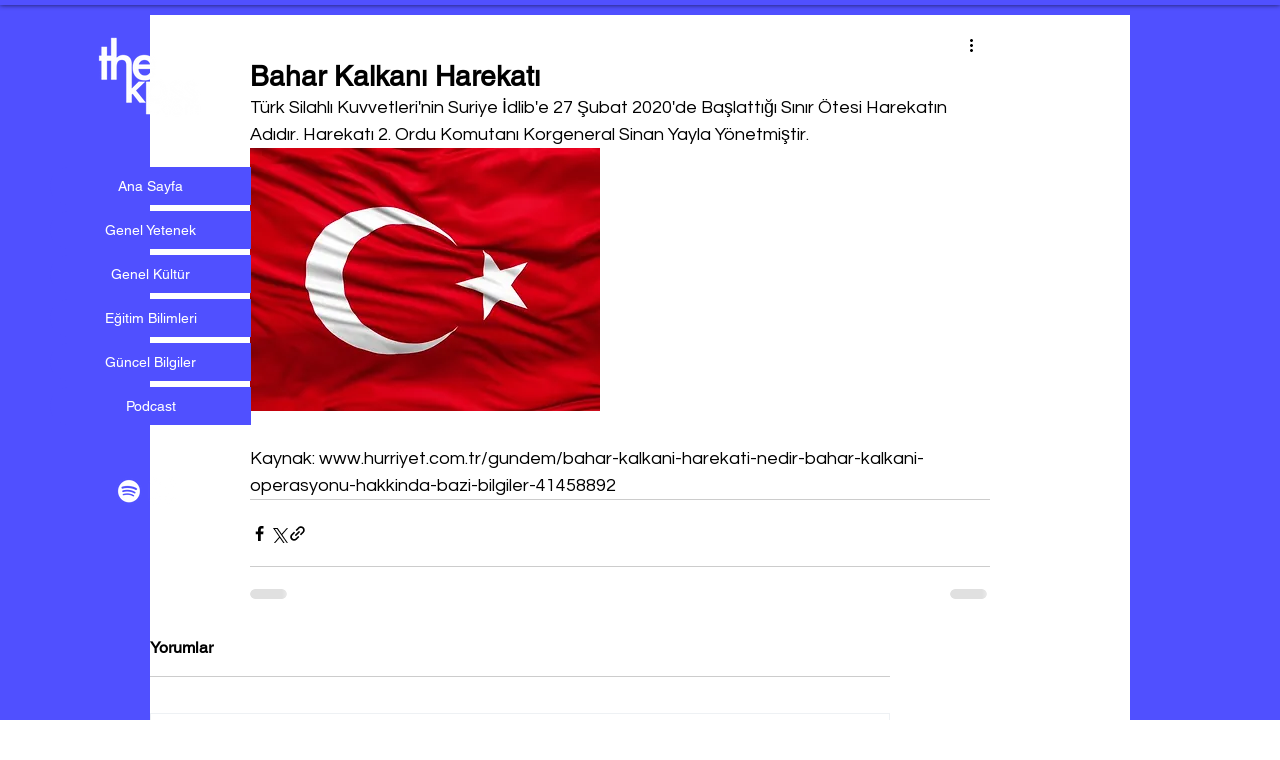

--- FILE ---
content_type: text/html; charset=utf-8
request_url: https://www.google.com/recaptcha/api2/aframe
body_size: 269
content:
<!DOCTYPE HTML><html><head><meta http-equiv="content-type" content="text/html; charset=UTF-8"></head><body><script nonce="XsCw15hmx9WPOgrOOR9UWg">/** Anti-fraud and anti-abuse applications only. See google.com/recaptcha */ try{var clients={'sodar':'https://pagead2.googlesyndication.com/pagead/sodar?'};window.addEventListener("message",function(a){try{if(a.source===window.parent){var b=JSON.parse(a.data);var c=clients[b['id']];if(c){var d=document.createElement('img');d.src=c+b['params']+'&rc='+(localStorage.getItem("rc::a")?sessionStorage.getItem("rc::b"):"");window.document.body.appendChild(d);sessionStorage.setItem("rc::e",parseInt(sessionStorage.getItem("rc::e")||0)+1);localStorage.setItem("rc::h",'1768451857355');}}}catch(b){}});window.parent.postMessage("_grecaptcha_ready", "*");}catch(b){}</script></body></html>